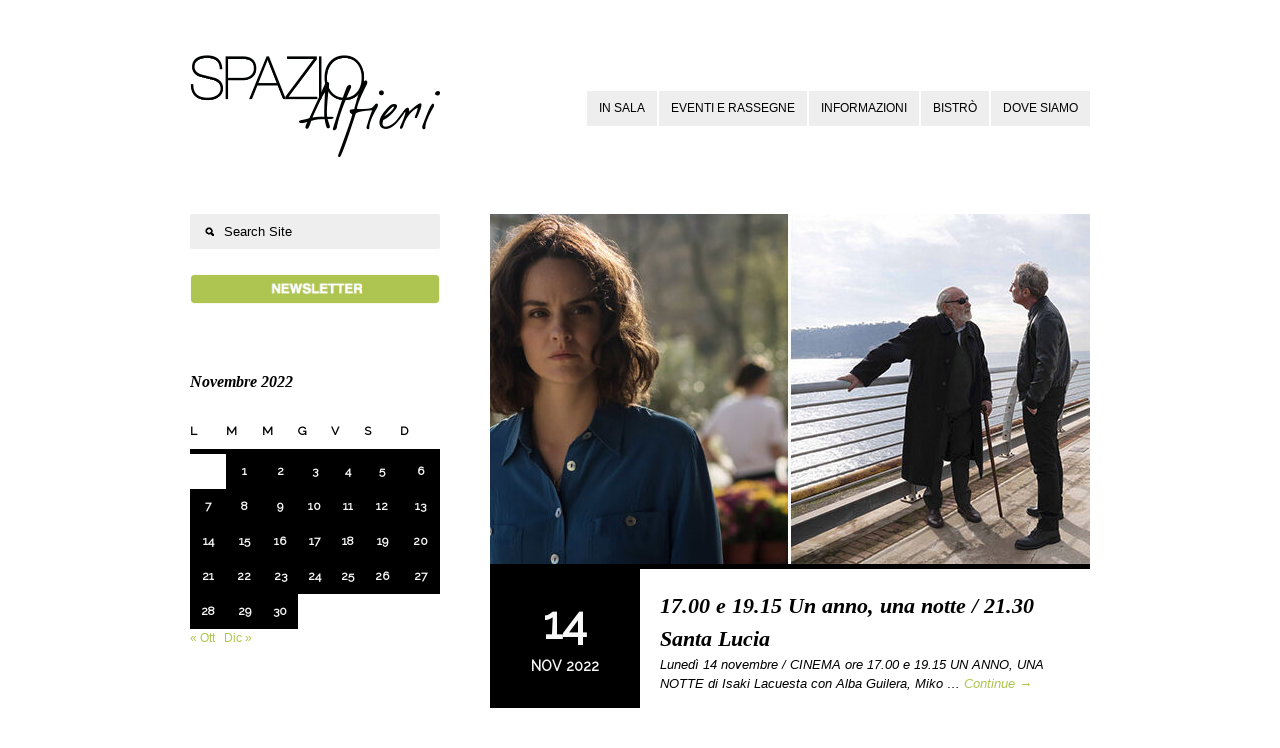

--- FILE ---
content_type: text/html; charset=UTF-8
request_url: https://www.spazioalfieri.it/2022/11/14/
body_size: 8109
content:
<!DOCTYPE html>
<html lang="it-IT">
<head>
<meta http-equiv="Content-Type" content="text/html; charset=UTF-8" />
<meta name="viewport" content="initial-scale=1.0,width=device-width" />
<link rel="alternate" type="application/rss+xml" title="Spazio Alfieri RSS Feed" href="https://www.spazioalfieri.it/feed/" />
<link rel="alternate" type="application/atom+xml" title="Spazio Alfieri Atom Feed" href="https://www.spazioalfieri.it/feed/atom/" />
<link rel="pingback" href="https://www.spazioalfieri.it/xmlrpc.php" />

<link rel="icon" href="https://www.spazioalfieri.it/wp-content/uploads/2018/08/Alfieri-favicon-trasp.ico" type="image/x-icon" /><link href='https://fonts.googleapis.com/css?family=Raleway' rel='stylesheet' type='text/css'><title>14 Novembre 2022 &#8211; Spazio Alfieri</title>
<meta name='robots' content='max-image-preview:large' />
<link rel='dns-prefetch' href='//s.w.org' />
<link rel="alternate" type="application/rss+xml" title="Spazio Alfieri &raquo; Feed" href="https://www.spazioalfieri.it/feed/" />
<link rel="alternate" type="application/rss+xml" title="Spazio Alfieri &raquo; Feed dei commenti" href="https://www.spazioalfieri.it/comments/feed/" />
<script type="text/javascript">
window._wpemojiSettings = {"baseUrl":"https:\/\/s.w.org\/images\/core\/emoji\/14.0.0\/72x72\/","ext":".png","svgUrl":"https:\/\/s.w.org\/images\/core\/emoji\/14.0.0\/svg\/","svgExt":".svg","source":{"concatemoji":"https:\/\/www.spazioalfieri.it\/wp-includes\/js\/wp-emoji-release.min.js?ver=6.0.11"}};
/*! This file is auto-generated */
!function(e,a,t){var n,r,o,i=a.createElement("canvas"),p=i.getContext&&i.getContext("2d");function s(e,t){var a=String.fromCharCode,e=(p.clearRect(0,0,i.width,i.height),p.fillText(a.apply(this,e),0,0),i.toDataURL());return p.clearRect(0,0,i.width,i.height),p.fillText(a.apply(this,t),0,0),e===i.toDataURL()}function c(e){var t=a.createElement("script");t.src=e,t.defer=t.type="text/javascript",a.getElementsByTagName("head")[0].appendChild(t)}for(o=Array("flag","emoji"),t.supports={everything:!0,everythingExceptFlag:!0},r=0;r<o.length;r++)t.supports[o[r]]=function(e){if(!p||!p.fillText)return!1;switch(p.textBaseline="top",p.font="600 32px Arial",e){case"flag":return s([127987,65039,8205,9895,65039],[127987,65039,8203,9895,65039])?!1:!s([55356,56826,55356,56819],[55356,56826,8203,55356,56819])&&!s([55356,57332,56128,56423,56128,56418,56128,56421,56128,56430,56128,56423,56128,56447],[55356,57332,8203,56128,56423,8203,56128,56418,8203,56128,56421,8203,56128,56430,8203,56128,56423,8203,56128,56447]);case"emoji":return!s([129777,127995,8205,129778,127999],[129777,127995,8203,129778,127999])}return!1}(o[r]),t.supports.everything=t.supports.everything&&t.supports[o[r]],"flag"!==o[r]&&(t.supports.everythingExceptFlag=t.supports.everythingExceptFlag&&t.supports[o[r]]);t.supports.everythingExceptFlag=t.supports.everythingExceptFlag&&!t.supports.flag,t.DOMReady=!1,t.readyCallback=function(){t.DOMReady=!0},t.supports.everything||(n=function(){t.readyCallback()},a.addEventListener?(a.addEventListener("DOMContentLoaded",n,!1),e.addEventListener("load",n,!1)):(e.attachEvent("onload",n),a.attachEvent("onreadystatechange",function(){"complete"===a.readyState&&t.readyCallback()})),(e=t.source||{}).concatemoji?c(e.concatemoji):e.wpemoji&&e.twemoji&&(c(e.twemoji),c(e.wpemoji)))}(window,document,window._wpemojiSettings);
</script>
<style type="text/css">
img.wp-smiley,
img.emoji {
	display: inline !important;
	border: none !important;
	box-shadow: none !important;
	height: 1em !important;
	width: 1em !important;
	margin: 0 0.07em !important;
	vertical-align: -0.1em !important;
	background: none !important;
	padding: 0 !important;
}
</style>
	<link rel='stylesheet' id='wp-block-library-css'  href='https://www.spazioalfieri.it/wp-includes/css/dist/block-library/style.min.css?ver=6.0.11' type='text/css' media='all' />
<style id='global-styles-inline-css' type='text/css'>
body{--wp--preset--color--black: #000000;--wp--preset--color--cyan-bluish-gray: #abb8c3;--wp--preset--color--white: #ffffff;--wp--preset--color--pale-pink: #f78da7;--wp--preset--color--vivid-red: #cf2e2e;--wp--preset--color--luminous-vivid-orange: #ff6900;--wp--preset--color--luminous-vivid-amber: #fcb900;--wp--preset--color--light-green-cyan: #7bdcb5;--wp--preset--color--vivid-green-cyan: #00d084;--wp--preset--color--pale-cyan-blue: #8ed1fc;--wp--preset--color--vivid-cyan-blue: #0693e3;--wp--preset--color--vivid-purple: #9b51e0;--wp--preset--gradient--vivid-cyan-blue-to-vivid-purple: linear-gradient(135deg,rgba(6,147,227,1) 0%,rgb(155,81,224) 100%);--wp--preset--gradient--light-green-cyan-to-vivid-green-cyan: linear-gradient(135deg,rgb(122,220,180) 0%,rgb(0,208,130) 100%);--wp--preset--gradient--luminous-vivid-amber-to-luminous-vivid-orange: linear-gradient(135deg,rgba(252,185,0,1) 0%,rgba(255,105,0,1) 100%);--wp--preset--gradient--luminous-vivid-orange-to-vivid-red: linear-gradient(135deg,rgba(255,105,0,1) 0%,rgb(207,46,46) 100%);--wp--preset--gradient--very-light-gray-to-cyan-bluish-gray: linear-gradient(135deg,rgb(238,238,238) 0%,rgb(169,184,195) 100%);--wp--preset--gradient--cool-to-warm-spectrum: linear-gradient(135deg,rgb(74,234,220) 0%,rgb(151,120,209) 20%,rgb(207,42,186) 40%,rgb(238,44,130) 60%,rgb(251,105,98) 80%,rgb(254,248,76) 100%);--wp--preset--gradient--blush-light-purple: linear-gradient(135deg,rgb(255,206,236) 0%,rgb(152,150,240) 100%);--wp--preset--gradient--blush-bordeaux: linear-gradient(135deg,rgb(254,205,165) 0%,rgb(254,45,45) 50%,rgb(107,0,62) 100%);--wp--preset--gradient--luminous-dusk: linear-gradient(135deg,rgb(255,203,112) 0%,rgb(199,81,192) 50%,rgb(65,88,208) 100%);--wp--preset--gradient--pale-ocean: linear-gradient(135deg,rgb(255,245,203) 0%,rgb(182,227,212) 50%,rgb(51,167,181) 100%);--wp--preset--gradient--electric-grass: linear-gradient(135deg,rgb(202,248,128) 0%,rgb(113,206,126) 100%);--wp--preset--gradient--midnight: linear-gradient(135deg,rgb(2,3,129) 0%,rgb(40,116,252) 100%);--wp--preset--duotone--dark-grayscale: url('#wp-duotone-dark-grayscale');--wp--preset--duotone--grayscale: url('#wp-duotone-grayscale');--wp--preset--duotone--purple-yellow: url('#wp-duotone-purple-yellow');--wp--preset--duotone--blue-red: url('#wp-duotone-blue-red');--wp--preset--duotone--midnight: url('#wp-duotone-midnight');--wp--preset--duotone--magenta-yellow: url('#wp-duotone-magenta-yellow');--wp--preset--duotone--purple-green: url('#wp-duotone-purple-green');--wp--preset--duotone--blue-orange: url('#wp-duotone-blue-orange');--wp--preset--font-size--small: 13px;--wp--preset--font-size--medium: 20px;--wp--preset--font-size--large: 36px;--wp--preset--font-size--x-large: 42px;}.has-black-color{color: var(--wp--preset--color--black) !important;}.has-cyan-bluish-gray-color{color: var(--wp--preset--color--cyan-bluish-gray) !important;}.has-white-color{color: var(--wp--preset--color--white) !important;}.has-pale-pink-color{color: var(--wp--preset--color--pale-pink) !important;}.has-vivid-red-color{color: var(--wp--preset--color--vivid-red) !important;}.has-luminous-vivid-orange-color{color: var(--wp--preset--color--luminous-vivid-orange) !important;}.has-luminous-vivid-amber-color{color: var(--wp--preset--color--luminous-vivid-amber) !important;}.has-light-green-cyan-color{color: var(--wp--preset--color--light-green-cyan) !important;}.has-vivid-green-cyan-color{color: var(--wp--preset--color--vivid-green-cyan) !important;}.has-pale-cyan-blue-color{color: var(--wp--preset--color--pale-cyan-blue) !important;}.has-vivid-cyan-blue-color{color: var(--wp--preset--color--vivid-cyan-blue) !important;}.has-vivid-purple-color{color: var(--wp--preset--color--vivid-purple) !important;}.has-black-background-color{background-color: var(--wp--preset--color--black) !important;}.has-cyan-bluish-gray-background-color{background-color: var(--wp--preset--color--cyan-bluish-gray) !important;}.has-white-background-color{background-color: var(--wp--preset--color--white) !important;}.has-pale-pink-background-color{background-color: var(--wp--preset--color--pale-pink) !important;}.has-vivid-red-background-color{background-color: var(--wp--preset--color--vivid-red) !important;}.has-luminous-vivid-orange-background-color{background-color: var(--wp--preset--color--luminous-vivid-orange) !important;}.has-luminous-vivid-amber-background-color{background-color: var(--wp--preset--color--luminous-vivid-amber) !important;}.has-light-green-cyan-background-color{background-color: var(--wp--preset--color--light-green-cyan) !important;}.has-vivid-green-cyan-background-color{background-color: var(--wp--preset--color--vivid-green-cyan) !important;}.has-pale-cyan-blue-background-color{background-color: var(--wp--preset--color--pale-cyan-blue) !important;}.has-vivid-cyan-blue-background-color{background-color: var(--wp--preset--color--vivid-cyan-blue) !important;}.has-vivid-purple-background-color{background-color: var(--wp--preset--color--vivid-purple) !important;}.has-black-border-color{border-color: var(--wp--preset--color--black) !important;}.has-cyan-bluish-gray-border-color{border-color: var(--wp--preset--color--cyan-bluish-gray) !important;}.has-white-border-color{border-color: var(--wp--preset--color--white) !important;}.has-pale-pink-border-color{border-color: var(--wp--preset--color--pale-pink) !important;}.has-vivid-red-border-color{border-color: var(--wp--preset--color--vivid-red) !important;}.has-luminous-vivid-orange-border-color{border-color: var(--wp--preset--color--luminous-vivid-orange) !important;}.has-luminous-vivid-amber-border-color{border-color: var(--wp--preset--color--luminous-vivid-amber) !important;}.has-light-green-cyan-border-color{border-color: var(--wp--preset--color--light-green-cyan) !important;}.has-vivid-green-cyan-border-color{border-color: var(--wp--preset--color--vivid-green-cyan) !important;}.has-pale-cyan-blue-border-color{border-color: var(--wp--preset--color--pale-cyan-blue) !important;}.has-vivid-cyan-blue-border-color{border-color: var(--wp--preset--color--vivid-cyan-blue) !important;}.has-vivid-purple-border-color{border-color: var(--wp--preset--color--vivid-purple) !important;}.has-vivid-cyan-blue-to-vivid-purple-gradient-background{background: var(--wp--preset--gradient--vivid-cyan-blue-to-vivid-purple) !important;}.has-light-green-cyan-to-vivid-green-cyan-gradient-background{background: var(--wp--preset--gradient--light-green-cyan-to-vivid-green-cyan) !important;}.has-luminous-vivid-amber-to-luminous-vivid-orange-gradient-background{background: var(--wp--preset--gradient--luminous-vivid-amber-to-luminous-vivid-orange) !important;}.has-luminous-vivid-orange-to-vivid-red-gradient-background{background: var(--wp--preset--gradient--luminous-vivid-orange-to-vivid-red) !important;}.has-very-light-gray-to-cyan-bluish-gray-gradient-background{background: var(--wp--preset--gradient--very-light-gray-to-cyan-bluish-gray) !important;}.has-cool-to-warm-spectrum-gradient-background{background: var(--wp--preset--gradient--cool-to-warm-spectrum) !important;}.has-blush-light-purple-gradient-background{background: var(--wp--preset--gradient--blush-light-purple) !important;}.has-blush-bordeaux-gradient-background{background: var(--wp--preset--gradient--blush-bordeaux) !important;}.has-luminous-dusk-gradient-background{background: var(--wp--preset--gradient--luminous-dusk) !important;}.has-pale-ocean-gradient-background{background: var(--wp--preset--gradient--pale-ocean) !important;}.has-electric-grass-gradient-background{background: var(--wp--preset--gradient--electric-grass) !important;}.has-midnight-gradient-background{background: var(--wp--preset--gradient--midnight) !important;}.has-small-font-size{font-size: var(--wp--preset--font-size--small) !important;}.has-medium-font-size{font-size: var(--wp--preset--font-size--medium) !important;}.has-large-font-size{font-size: var(--wp--preset--font-size--large) !important;}.has-x-large-font-size{font-size: var(--wp--preset--font-size--x-large) !important;}
</style>
<link rel='stylesheet' id='stylesheet-css'  href='https://www.spazioalfieri.it/wp-content/themes/eventure/style.css?ver=6.0.11' type='text/css' media='all' />
<link rel='stylesheet' id='fonticons-css'  href='https://www.spazioalfieri.it/wp-content/themes/eventure/font-awesome/css/font-awesome.min.css?ver=6.0.11' type='text/css' media='all' />
<script type='text/javascript' src='https://www.spazioalfieri.it/wp-includes/js/jquery/jquery.min.js?ver=3.6.0' id='jquery-core-js'></script>
<script type='text/javascript' src='https://www.spazioalfieri.it/wp-includes/js/jquery/jquery-migrate.min.js?ver=3.3.2' id='jquery-migrate-js'></script>
<link rel="https://api.w.org/" href="https://www.spazioalfieri.it/wp-json/" /><link rel="EditURI" type="application/rsd+xml" title="RSD" href="https://www.spazioalfieri.it/xmlrpc.php?rsd" />
<link rel="wlwmanifest" type="application/wlwmanifest+xml" href="https://www.spazioalfieri.it/wp-includes/wlwmanifest.xml" /> 
<meta name="generator" content="WordPress 6.0.11" />
<style type="text/css" id="custom-background-css">
body.custom-background { background-color: #ffffff; background-image: url("https://www.spazioalfieri.it/wp-content/uploads/2015/09/sfondo-sito-bianco.jpg"); background-position: left top; background-size: auto; background-repeat: no-repeat; background-attachment: fixed; }
</style>
	
<style>
body,
#countDown,
#wp-calendar {font-family: 'Raleway', sans-serif;}

/*--SIDEBSR STUFF--*/
#sidebar,
#postDetails {float: left;}
#listing, 
body.page .page {float: right;}
body.single .post {
    border-left: 1px dashed #CCCCCC;
    float: right;
    padding: 0 0 40px 35px;
}

/*--TWO COLUMN STUFF--*/

/*--FONT COLOR STUFF--*/
#wp-calendar #prev a,
#wp-calendar #next a,
li.activeMonth a.dateLink,
#copyright a:hover,
a {color:#aec551;}

/*--BACKGROUND COLOR STUFF--*/
li.box a:hover,
.dateInfo:hover,
#wp-calendar td a:hover,
#commentform input[type="submit"]:hover,
input[type="submit"]:hover,
#postNav .pagenav a:hover,
#theTags a:hover,
#tagLine a:hover,
.sliderInfo a:hover,
.flex-direction-nav li a:hover,
#dropmenu li a:hover {background-color:#aec551;}

/*--CUSTOM CSS STUFF--*/
p {
    font-size: 13px;
    font-family: sans-serif;
    font-weight: normal;
}

.entry {
    font-size: 13px;
}

.entry li {
    padding: 0 0 0 5px;
    list-style-position: outside;
    line-height: 1.7em;
    font-size: 13px;
}

#wrapper {
    background-color: #FFFFFF;
    margin-top: 5px;
    margin-bottom: 5px;
    box-shadow: none;
    padding-left: 1px;
    padding-right: 1px;
}

#filter li {
    display: inline;
    font-size: 12px;
    line-height: 48px;
    margin-bottom: 0;
    margin-left: 0;
    margin-right: 8px;
    margin-top: 0;
}

#copyright {
    background-attachment: scroll;
    background-clip: border-box;
    background-color: #fff;
    background-image: none;
    background-origin: padding-box;
    background-position: 0 0;
    background-repeat: repeat;
    background-size: auto auto;
    bottom: 0;
    clear: both;
    color: #000;
    display: block;
    font-family: arial;
    font-size: 11px;
    left: 0;
    letter-spacing: 0.75px;
    line-height: 25px;
    margin-bottom: 0;
    margin-left: 0;
    margin-right: 0;
    margin-top: 0;
    padding-bottom: 0;
    padding-left: 0;
    padding-right: 0;
    padding-top: 0;
    position: absolute;
    text-align: center;
    width: 100%;
    z-index: 11;
}

.socialButton {
  float: left;
  margin: 0 15px 25px 0;
display: none;
}

#socialIcons {
    height: 20px;
    padding-bottom: 5px;
    padding-left: 0;
    padding-right: 0;
    padding-top: 40px;
    text-align: center;
    width: 100%;
    margin-bottom: 50px;
}

h2#postTitle {
    font-family: arial;
    font-size: 20px;
    font-style: normal;
    margin-bottom: 30px;
    color: #000000;
    font-weight: normal;
}

#crumbs {
    display: none;
}

.listContent .smallMeta {
    background-attachment: scroll;
    background-clip: border-box;
    background-color: #eee;
    background-image: none;
    background-origin: padding-box;
    background-position: 0 0;
    background-repeat: repeat;
    background-size: auto auto;
    border-bottom-left-radius: 15px;
    border-bottom-right-radius: 15px;
    border-top-left-radius: 15px;
    border-top-right-radius: 15px;
    padding-bottom: 5px;
    padding-left: 15px;
    padding-right: 15px;
    padding-top: 5px;
    display: none;
}

.timeInfo { 
display: none;
}

.dayInfo {
    margin-bottom: 15px;
}

#searchform {
    background-attachment: scroll;
    background-clip: border-box;
    background-color: #eee;
    background-image: none;
    background-origin: padding-box;
    background-position: 0 0;
    background-repeat: repeat;
    background-size: auto auto;
    border-bottom-left-radius: 2px;
    border-bottom-right-radius: 2px;
    border-top-left-radius: 2px;
    border-top-right-radius: 2px;
    height: 35px;
    margin-bottom: -30px;
    width: 100%;
}

.sliderInfo {
    font-weight: bold;
    left: 0;
    letter-spacing: 1px;
    position: absolute;
    top: 255px;
}

.sliderInfo a {
    background-attachment: fixed;
    background-clip: border-box;
    background-color: rgba(0, 0, 0, 0.85);
    background-image: none;
    background-origin: padding-box;
    background-position: 0 0;
    background-repeat: repeat;
    background-size: auto auto;
    color: #f8f8f8;
    display: inline-block;
    font-size: 16px;
    padding-bottom: 5px;
    padding-top: 5px;
    padding-left: 35px;
}

@media (max-width: 890px)   {
.sliderInfo a {
display: none;
}
}

@media (max-width: 890px)   {
.sliderDate {
display: none;
}
}

.sliderDate {
    padding-left: 0px;
    color: #cccccc;
    font-weight: normal;
    font-size: 14px;
}

hr {
    display: inherit;
    border-style: solid;
    border-color: #aec551;
    border-width: 1px;
    margin-top: 10px;
    margin-bottom: 20px;
}

h2 {
    color: #aec551;
    font-size: 20px;
    font-weight:600;
}

h3 {
    color: #000;
    font-size: 24px;
    font-weight:500;
    margin-bottom:15px;
}

h4 {
    color: #000000;
    font-size: 15px;
}

li.box .theTitle span {
display: none;
}

li.box .theDay {
    font-size: 42px;
    line-height: 20px;
font-weight: 600;
}

li.box .theTitle {
    font-family: arial;
    font-size: 11px;
    font-style: normal;
    letter-spacing: 0.5px;
    line-height: 13px;
    padding-top: 0;
    font-weight: normal;
margin-top: -7px;
}

li.box a {
    color: #000000;
    display: block;
    height: 96px;
    padding-bottom: 25px;
    padding-left: 10px;
    padding-right: 10px;
    padding-top: 30px;
    width: 130px;
}

.flex-direction-nav {
    height: 35px;
    left: 145px;
    position: absolute;
    top: 195px;
    width: 70px;
    z-index: 1000;
    display: none;
}

#copyright a {
    color: #808080;
}

#tagLine {
    -moz-border-bottom-colors: none;
    -moz-border-left-colors: none;
    -moz-border-right-colors: none;
    -moz-border-top-colors: none;
    border-bottom-color: #000;
    border-bottom-style: solid;
    border-bottom-width: 0;
    border-image-outset: 0 0 0 0;
    border-image-repeat: stretch stretch;
    border-image-slice: 100% 100% 100% 100%;
    border-image-source: none;
    border-image-width: 1 1 1 1;
    border-left-color: #000;
    border-left-style: solid;
    border-left-width: 0;
    border-right-color: #000;
    border-right-style: solid;
    border-right-width: 0;
    border-top-color: #000;
    border-top-style: solid;
    border-top-width: 0;
    font-size: 16px;
    font-weight: bold;
    letter-spacing: -0.3px;
    line-height: 26px;
    margin-bottom: 0;
    margin-left: auto;
    margin-right: auto;
    margin-top: 0;
    padding-bottom: 55px;
    padding-left: 8.33333%;
    padding-right: 8.33333%;
    padding-top: 0;
    text-align: center;
    width: 83.3333%;
}

#tagLine a {
    background-attachment: scroll;
    background-clip: border-box;
    background-color: #ffffff;
    background-image: none;
    background-origin: padding-box;
    background-position: 0 0;
    background-repeat: repeat;
    background-size: auto auto;
    color: #aec551;
    font-size: 16px;
    padding-bottom: 3px;
    padding-left: 7px;
    padding-right: 7px;
    padding-top: 3px;
    font-weight: bold;
}

#tagLine a:hover {
    background-color: #ffffff;
}

#dropmenu li a {
    background-attachment: scroll;
    background-clip: border-box;
    background-color: #eee;
    background-image: none;
    background-origin: padding-box;
    background-position: 0 0;
    background-repeat: repeat;
    background-size: auto auto;
    color: #000;
    display: block;
    font-family: arial;
    font-size: 11.5px;
    font-weight: normal;
    letter-spacing: normal;
    line-height: 35px;
    margin-bottom: 0;
    margin-left: 2px;
    margin-right: 0;
    margin-top: 0;
    padding-bottom: 0;
    padding-left: 12px;
    padding-right: 12px;
    padding-top: 0;
    text-transform: uppercase;
}

#dropmenu li ul li a {
    line-height: 35px;
    background: #f5f5f5;
    border-bottom: 1px solid #ccc;
    width: 180px;
}
</style>

<!--[if lt IE 8]>
<script src="http://ie7-js.googlecode.com/svn/version/2.0(beta3)/IE8.js" type="text/javascript"></script>
<![endif]-->

</head>

<body class="archive date custom-background">

<div id="wrapper">


<div id="header">
	<!--LOGO-->
		<a id="logo" href="https://www.spazioalfieri.it"><img src="https://www.spazioalfieri.it/wp-content/uploads/2013/09/logo_per_sito.png" alt="Spazio Alfieri" /></a>	<!--MENU-->
	<div id="navigation" class="menu-principale-container"><ul id="dropmenu" class="menu"><li id="menu-item-15499" class="menu-item menu-item-type-taxonomy menu-item-object-category menu-item-has-children menu-item-15499"><a href="https://www.spazioalfieri.it/eventi/calendario/">In sala</a>
<ul class="sub-menu">
	<li id="menu-item-10749" class="menu-item menu-item-type-taxonomy menu-item-object-category menu-item-10749"><a href="https://www.spazioalfieri.it/eventi/archivio/">archivio</a></li>
</ul>
</li>
<li id="menu-item-9480" class="menu-item menu-item-type-custom menu-item-object-custom menu-item-has-children menu-item-9480"><a href="https://www.spazioalfieri.it/archivio-eventi-e-rassegne/">Eventi e rassegne</a>
<ul class="sub-menu">
	<li id="menu-item-9445" class="menu-item menu-item-type-post_type menu-item-object-page menu-item-9445"><a href="https://www.spazioalfieri.it/archivio-eventi-e-rassegne/">archivio</a></li>
</ul>
</li>
<li id="menu-item-68" class="menu-item menu-item-type-post_type menu-item-object-page menu-item-has-children menu-item-68"><a href="https://www.spazioalfieri.it/contatti/">Informazioni</a>
<ul class="sub-menu">
	<li id="menu-item-19983" class="menu-item menu-item-type-post_type menu-item-object-page menu-item-19983"><a href="https://www.spazioalfieri.it/contatti/">Info e contatti</a></li>
	<li id="menu-item-19982" class="menu-item menu-item-type-post_type menu-item-object-page menu-item-19982"><a href="https://www.spazioalfieri.it/fondazione-cr-firenze/">Fondazione CR Firenze</a></li>
</ul>
</li>
<li id="menu-item-3601" class="menu-item menu-item-type-post_type menu-item-object-page menu-item-3601"><a href="https://www.spazioalfieri.it/bistro/">Bistrò</a></li>
<li id="menu-item-42" class="menu-item menu-item-type-post_type menu-item-object-page menu-item-42"><a href="https://www.spazioalfieri.it/dove-siamo/">Dove siamo</a></li>
</ul></div>	<select id="selectMenu"><option value="" selected="selected">Menu</option><option value="https://www.spazioalfieri.it/eventi/calendario/">In sala</option><option value="https://www.spazioalfieri.it/eventi/archivio/">archivio</option><option value="https://www.spazioalfieri.it/archivio-eventi-e-rassegne/">Eventi e rassegne</option><option value="https://www.spazioalfieri.it/archivio-eventi-e-rassegne/">archivio</option><option value="https://www.spazioalfieri.it/contatti/">Informazioni</option><option value="https://www.spazioalfieri.it/contatti/">Info e contatti</option><option value="https://www.spazioalfieri.it/fondazione-cr-firenze/">Fondazione CR Firenze</option><option value="https://www.spazioalfieri.it/bistro/">Bistrò</option><option value="https://www.spazioalfieri.it/dove-siamo/">Dove siamo</option></select>	
</div><!--end header-->

<div id="content">
	<div id="listing">
	<div id="crumbs"><a href="https://www.spazioalfieri.it">Home</a> &nbsp;/&nbsp; <a href="https://www.spazioalfieri.it/2022/">2022</a> &nbsp;/&nbsp; <a href="https://www.spazioalfieri.it/2022/11/">Novembre</a> &nbsp;/&nbsp; <span class="current">14</span></div>	
		<div class="post-15453 post type-post status-publish format-standard has-post-thumbnail hentry category-archivio">
		
		<a class="thumbLink" href="https://www.spazioalfieri.it/santa-lucia/" title="17.00 e 19.15 Un anno, una notte / 21.30 Santa Lucia">
<img width="600" height="350" src="https://www.spazioalfieri.it/wp-content/uploads/2022/11/SpazioAlfieri_un-anno-una-notte_santa-lucia-600x350.jpg" class="attachment-post-thumbnail size-post-thumbnail wp-post-image" alt="" /></a>		
		<a class="dateInfo" href="https://www.spazioalfieri.it/santa-lucia/">
			<div class="dayInfo">14</div>
			<div class="timeInfo">Lun @ 7:00 am</div>
			<div class="monthInfo">Nov 2022</div>
		</a>
		
		<div class="listContent">
		<h2 class="posttitle"><a href="https://www.spazioalfieri.it/santa-lucia/" rel="bookmark" title="Permanent Link to 17.00 e 19.15 Un anno, una notte / 21.30 Santa Lucia">17.00 e 19.15 Un anno, una notte / 21.30 Santa Lucia</a></h2>
		
		<div class="smallMeta">
		<i class="icon-folder-close"></i>&nbsp;&nbsp;<a href="https://www.spazioalfieri.it/eventi/archivio/" rel="category tag">Archivio Eventi</a>&nbsp;&nbsp;&nbsp;&nbsp;&nbsp;<i class="icon-user"></i>&nbsp;spazioalfieri&nbsp;&nbsp;&nbsp;&nbsp;&nbsp;<i class="icon-comment"></i>&nbsp;<span>Commenti disabilitati<span class="screen-reader-text"> su 17.00 e 19.15 Un anno, una notte / 21.30 Santa Lucia</span></span>		
		</div>
		
		<p>Lunedì 14 novembre / CINEMA ore 17.00 e 19.15 UN ANNO, UNA NOTTE di Isaki Lacuesta con Alba Guilera, Miko &#8230; <a href="https://www.spazioalfieri.it/santa-lucia/">Continue &rarr;</a></p>
		</div><!--end listContent-->
		
        <div class="clear"></div>
		</div><!--end post-->

		<div class="navigation">
<div id="nextpage" class="pagenav alignright"></div>
<div id="backpage" class="pagenav alignleft"></div>
</div><!--end navigation-->	
	</div><!--end listing-->
	
<div id="sidebar">

<ul>
<li id="search-2" class="widget widget_search"><form method="get" id="searchform" action="https://www.spazioalfieri.it/">
		<input type="image" src="https://www.spazioalfieri.it/wp-content/themes/eventure/images/search.png" id="searchsubmit" alt="GO!" />
		<input type="text" value="Search Site" onfocus="this.value=''; this.onfocus=null;" name="s" id="s" />
</form></li><li id="text-3" class="widget widget_text">			<div class="textwidget"><a href="https://6534.squalomail.net/index.php?option=com_subscribe_form&view=embed&id=15&position=center&background=transparent&top=20px&side=20px" TARGET="_blank"><img src="https://www.spazioalfieri.it/wp-content/uploads/2014/02/Bottone_Newsletter_2.jpg" width="100%"></a></div>
		</li><li id="calendar-2" class="widget widget_calendar"><div id="calendar_wrap" class="calendar_wrap"><table id="wp-calendar" class="wp-calendar-table">
	<caption>Novembre 2022</caption>
	<thead>
	<tr>
		<th scope="col" title="lunedì">L</th>
		<th scope="col" title="martedì">M</th>
		<th scope="col" title="mercoledì">M</th>
		<th scope="col" title="giovedì">G</th>
		<th scope="col" title="venerdì">V</th>
		<th scope="col" title="sabato">S</th>
		<th scope="col" title="domenica">D</th>
	</tr>
	</thead>
	<tbody>
	<tr>
		<td colspan="1" class="pad">&nbsp;</td><td><a href="https://www.spazioalfieri.it/2022/11/01/" aria-label="Articoli pubblicati in 1 November 2022">1</a></td><td><a href="https://www.spazioalfieri.it/2022/11/02/" aria-label="Articoli pubblicati in 2 November 2022">2</a></td><td><a href="https://www.spazioalfieri.it/2022/11/03/" aria-label="Articoli pubblicati in 3 November 2022">3</a></td><td><a href="https://www.spazioalfieri.it/2022/11/04/" aria-label="Articoli pubblicati in 4 November 2022">4</a></td><td><a href="https://www.spazioalfieri.it/2022/11/05/" aria-label="Articoli pubblicati in 5 November 2022">5</a></td><td><a href="https://www.spazioalfieri.it/2022/11/06/" aria-label="Articoli pubblicati in 6 November 2022">6</a></td>
	</tr>
	<tr>
		<td><a href="https://www.spazioalfieri.it/2022/11/07/" aria-label="Articoli pubblicati in 7 November 2022">7</a></td><td><a href="https://www.spazioalfieri.it/2022/11/08/" aria-label="Articoli pubblicati in 8 November 2022">8</a></td><td><a href="https://www.spazioalfieri.it/2022/11/09/" aria-label="Articoli pubblicati in 9 November 2022">9</a></td><td><a href="https://www.spazioalfieri.it/2022/11/10/" aria-label="Articoli pubblicati in 10 November 2022">10</a></td><td><a href="https://www.spazioalfieri.it/2022/11/11/" aria-label="Articoli pubblicati in 11 November 2022">11</a></td><td><a href="https://www.spazioalfieri.it/2022/11/12/" aria-label="Articoli pubblicati in 12 November 2022">12</a></td><td><a href="https://www.spazioalfieri.it/2022/11/13/" aria-label="Articoli pubblicati in 13 November 2022">13</a></td>
	</tr>
	<tr>
		<td><a href="https://www.spazioalfieri.it/2022/11/14/" aria-label="Articoli pubblicati in 14 November 2022">14</a></td><td><a href="https://www.spazioalfieri.it/2022/11/15/" aria-label="Articoli pubblicati in 15 November 2022">15</a></td><td><a href="https://www.spazioalfieri.it/2022/11/16/" aria-label="Articoli pubblicati in 16 November 2022">16</a></td><td><a href="https://www.spazioalfieri.it/2022/11/17/" aria-label="Articoli pubblicati in 17 November 2022">17</a></td><td><a href="https://www.spazioalfieri.it/2022/11/18/" aria-label="Articoli pubblicati in 18 November 2022">18</a></td><td><a href="https://www.spazioalfieri.it/2022/11/19/" aria-label="Articoli pubblicati in 19 November 2022">19</a></td><td><a href="https://www.spazioalfieri.it/2022/11/20/" aria-label="Articoli pubblicati in 20 November 2022">20</a></td>
	</tr>
	<tr>
		<td><a href="https://www.spazioalfieri.it/2022/11/21/" aria-label="Articoli pubblicati in 21 November 2022">21</a></td><td><a href="https://www.spazioalfieri.it/2022/11/22/" aria-label="Articoli pubblicati in 22 November 2022">22</a></td><td><a href="https://www.spazioalfieri.it/2022/11/23/" aria-label="Articoli pubblicati in 23 November 2022">23</a></td><td><a href="https://www.spazioalfieri.it/2022/11/24/" aria-label="Articoli pubblicati in 24 November 2022">24</a></td><td><a href="https://www.spazioalfieri.it/2022/11/25/" aria-label="Articoli pubblicati in 25 November 2022">25</a></td><td><a href="https://www.spazioalfieri.it/2022/11/26/" aria-label="Articoli pubblicati in 26 November 2022">26</a></td><td><a href="https://www.spazioalfieri.it/2022/11/27/" aria-label="Articoli pubblicati in 27 November 2022">27</a></td>
	</tr>
	<tr>
		<td><a href="https://www.spazioalfieri.it/2022/11/28/" aria-label="Articoli pubblicati in 28 November 2022">28</a></td><td><a href="https://www.spazioalfieri.it/2022/11/29/" aria-label="Articoli pubblicati in 29 November 2022">29</a></td><td><a href="https://www.spazioalfieri.it/2022/11/30/" aria-label="Articoli pubblicati in 30 November 2022">30</a></td>
		<td class="pad" colspan="4">&nbsp;</td>
	</tr>
	</tbody>
	</table><nav aria-label="Mesi precedenti e successivi" class="wp-calendar-nav">
		<span class="wp-calendar-nav-prev"><a href="https://www.spazioalfieri.it/2022/10/">&laquo; Ott</a></span>
		<span class="pad">&nbsp;</span>
		<span class="wp-calendar-nav-next"><a href="https://www.spazioalfieri.it/2022/12/">Dic &raquo;</a></span>
	</nav></div></li></ul>

</div><!--end sidebar-->
<div class="clear"></div>
</div><!--end content-->

<!--SOCIAL ICONS-->
<div id="socialIcons">
<div class="socialWrap"><a class="socialIcon" id="facebookIcon" href="https://www.facebook.com/spazioalfierifirenze"></a></div><div class="socialWrap"><a class="socialIcon" id="youTubeIcon" href="https://www.youtube.com/channel/UCIFQwrDb5sR2oiV4pPtaFZw?feature=watch"></a></div></div>

<!--COPYRIGHT-->
<div id="copyright">&copy; 2026 Spazio Alfieri. P.IVA 06340400487 • <a href="https://www.spazioalfieri.it/cookie-policy/" target="">cookie policy</a> • <a href="https://www.spazioalfieri.it/wp-content/uploads/2020/02/trasparenza-2019_Spazio-Alfieri.pdf" target="">obblighi di trasparenza L.124/2017</a><br><br> <p> <a target="_blank" href="https://www.comune.fi.it/"><img width="150" height="70" src="https://www.spazioalfieri.it/wp-content/uploads/2018/08/Spazio-Alfieri_footer_COMUNE-FI_2018.jpg" alt="comune" class="alignnone  wp-image-348"></a><a target="_blank" href="https://www.europa-cinemas.org/en"><img width="150" height="70" src="https://www.spazioalfieri.it/wp-content/uploads/2018/08/Spazio-Alfieri_footer_EUROPA-CINEMAS_2018.jpg" alt="europa -cinemas" class="alignnone"></a><a target="_blank" href="https://www.fondazionecrfirenze.it/"><img width="150" height="70" src="https://www.spazioalfieri.it/wp-content/uploads/2024/06/Spazio_Alfieri_footer_FCR_2023.jpg" alt="ECRF-web" class="size-full wp-image-3446 alignnone"></a><a target="_blank" href="https://www.coopfirenze.it"><img width="150" height="70" src="https://www.spazioalfieri.it/wp-content/uploads/2018/08/Spazio-Alfieri_footer_UNICOOP_2018.jpg" alt="coop" class="alignnone  wp-image-349"></a></p></div>

</div><!--end wrapper-->

<script type='text/javascript' src='https://www.spazioalfieri.it/wp-includes/js/jquery/ui/core.min.js?ver=1.13.1' id='jquery-ui-core-js'></script>
<script type='text/javascript' src='https://www.spazioalfieri.it/wp-includes/js/jquery/ui/datepicker.min.js?ver=1.13.1' id='jquery-ui-datepicker-js'></script>
<script type='text/javascript' id='jquery-ui-datepicker-js-after'>
jQuery(function(jQuery){jQuery.datepicker.setDefaults({"closeText":"Chiudi","currentText":"Oggi","monthNames":["Gennaio","Febbraio","Marzo","Aprile","Maggio","Giugno","Luglio","Agosto","Settembre","Ottobre","Novembre","Dicembre"],"monthNamesShort":["Gen","Feb","Mar","Apr","Mag","Giu","Lug","Ago","Set","Ott","Nov","Dic"],"nextText":"Prossimo","prevText":"Precedente","dayNames":["domenica","luned\u00ec","marted\u00ec","mercoled\u00ec","gioved\u00ec","venerd\u00ec","sabato"],"dayNamesShort":["Dom","Lun","Mar","Mer","Gio","Ven","Sab"],"dayNamesMin":["D","L","M","M","G","V","S"],"dateFormat":"d MM yy","firstDay":1,"isRTL":false});});
</script>
<script type='text/javascript' src='https://www.spazioalfieri.it/wp-content/themes/eventure/scripts/sticky.js?ver=6.0.11' id='sticky-js'></script>
<script type='text/javascript' src='https://www.spazioalfieri.it/wp-content/themes/eventure/scripts/flexslider.js?ver=6.0.11' id='flexslider-js'></script>
<script type='text/javascript' src='https://www.spazioalfieri.it/wp-content/themes/eventure/scripts/respond.min.js?ver=6.0.11' id='respond-js'></script>
<script type='text/javascript' src='https://www.spazioalfieri.it/wp-content/themes/eventure/scripts/custom.js?ver=6.0.11' id='custom-js'></script>

<!--jQUERY STUFF-->
<script type="text/javascript">
jQuery.noConflict(); jQuery(document).ready(function(){

	//SLIDER BUTTON WIDTHS
	function sliderTabs(){
		var numberButtons = jQuery('ol.flex-control-nav li').length,
			sliderWidth = jQuery('#slider').width(),
			buttonWidth =  sliderWidth / numberButtons - 2;
			
		jQuery('ol.flex-control-nav li a').css({width:buttonWidth+"px"});
		jQuery('ol.flex-control-nav li:first-child a').css({width:buttonWidth+2+"px"});
	}
	
	//WHEN PAGE LOADS...
	jQuery(window).load(function(){
		jQuery("#slider").css({backgroundImage:"none"});
		sliderTabs();
	}).resize(function(){
		sliderTabs();
	});
});
</script>

</body>
</html>